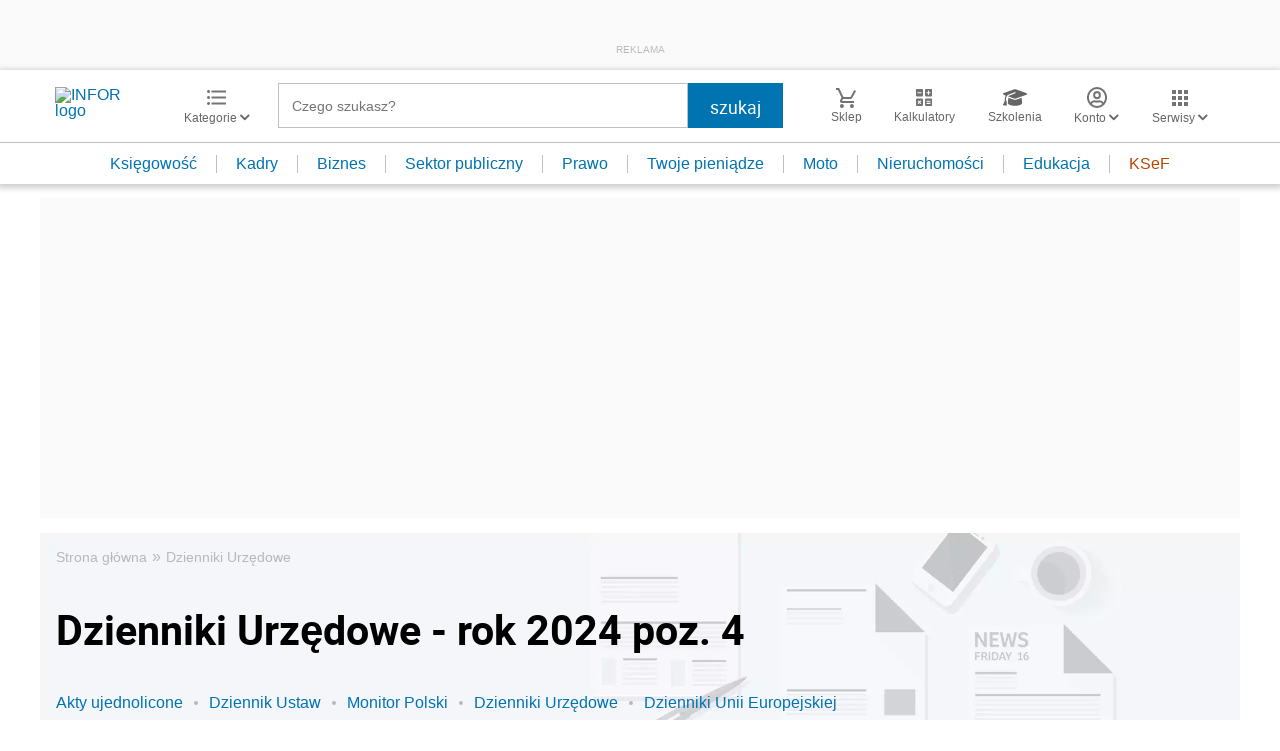

--- FILE ---
content_type: text/html; charset=utf-8
request_url: https://www.google.com/recaptcha/api2/aframe
body_size: 186
content:
<!DOCTYPE HTML><html><head><meta http-equiv="content-type" content="text/html; charset=UTF-8"></head><body><script nonce="EIvxZO7BnkTRlXL1QuIP4g">/** Anti-fraud and anti-abuse applications only. See google.com/recaptcha */ try{var clients={'sodar':'https://pagead2.googlesyndication.com/pagead/sodar?'};window.addEventListener("message",function(a){try{if(a.source===window.parent){var b=JSON.parse(a.data);var c=clients[b['id']];if(c){var d=document.createElement('img');d.src=c+b['params']+'&rc='+(localStorage.getItem("rc::a")?sessionStorage.getItem("rc::b"):"");window.document.body.appendChild(d);sessionStorage.setItem("rc::e",parseInt(sessionStorage.getItem("rc::e")||0)+1);localStorage.setItem("rc::h",'1769604864082');}}}catch(b){}});window.parent.postMessage("_grecaptcha_ready", "*");}catch(b){}</script></body></html>

--- FILE ---
content_type: text/plain; charset=UTF-8
request_url: https://at.teads.tv/fpc?analytics_tag_id=PUB_5576&tfpvi=&gdpr_status=22&gdpr_reason=220&gdpr_consent=&ccpa_consent=&shared_ids=&sv=d656f4a&
body_size: 56
content:
ZTA3MjY0MjYtMTBkMS00NzM0LWE5NzAtZDMxZDBjYzA0MTEzIy0yLTc=